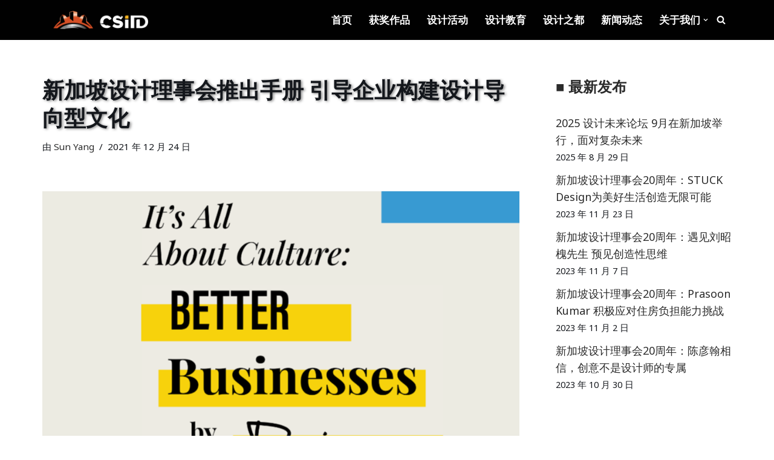

--- FILE ---
content_type: text/html; charset=UTF-8
request_url: https://csiid.ac.cn/dsg-playbook-for-building-design-led-culture/
body_size: 16358
content:
<!DOCTYPE html><html lang=zh-Hans prefix="og: https://ogp.me/ns#"><head><meta charset=UTF-8><meta name=viewport content="width=device-width, initial-scale=1, minimum-scale=1"><link rel=profile href="http://gmpg.org/xfn/11"><title>新加坡设计理事会推出手册 引导企业构建设计导向型文化 - 中新工业设计研究院</title><meta name=description content="新加坡设计理事会委托展开定向研究，并将研究结果集结为手册，希望帮助组织发展设计导向型文化。"/><meta name=robots content="follow, index, max-snippet:-1, max-video-preview:-1, max-image-preview:large"/><link rel=canonical href="https://csiid.ac.cn/dsg-playbook-for-building-design-led-culture/"/><meta property=og:locale content=zh_CN /><meta property=og:type content=article /><meta property=og:title content="新加坡设计理事会推出手册 引导企业构建设计导向型文化 - 中新工业设计研究院"/><meta property=og:description content="新加坡设计理事会委托展开定向研究，并将研究结果集结为手册，希望帮助组织发展设计导向型文化。"/><meta property=og:url content="https://csiid.ac.cn/dsg-playbook-for-building-design-led-culture/"/><meta property=og:site_name content="中新工业设计研究院"/><meta property=article:tag content="新加坡设计理事会"/><meta property=article:tag content="设计"/><meta property=article:tag content="设计导向型文化"/><meta property=article:tag content="设计研究"/><meta property=article:section content="设计之都"/><meta property=og:updated_time content="2023-03-16T00:41:49+08:00"/><meta property=og:image content="https://cdn.csiid.ac.cn/wp-content/uploads/2023/03/A-Playbook-for-Design-Led-Culture.png"/><meta property=og:image:secure_url content="https://cdn.csiid.ac.cn/wp-content/uploads/2023/03/A-Playbook-for-Design-Led-Culture.png"/><meta property=og:image:width content=1840 /><meta property=og:image:height content=1000 /><meta property=og:image:alt content="新加坡设计理事会推出手册 引导企业构建设计导向型文化"/><meta property=og:image:type content="image/png"/><meta property=article:published_time content="2021-12-24T09:00:00+08:00"/><meta property=article:modified_time content="2023-03-16T00:41:49+08:00"/><meta name=twitter:card content=summary_large_image /><meta name=twitter:title content="新加坡设计理事会推出手册 引导企业构建设计导向型文化 - 中新工业设计研究院"/><meta name=twitter:description content="新加坡设计理事会委托展开定向研究，并将研究结果集结为手册，希望帮助组织发展设计导向型文化。"/><meta name=twitter:image content="https://cdn.csiid.ac.cn/wp-content/uploads/2023/03/A-Playbook-for-Design-Led-Culture.png"/><meta name=twitter:label1 content="Written by"/><meta name=twitter:data1 content="Sun Yang"/><meta name=twitter:label2 content="Time to read"/><meta name=twitter:data2 content="Less than a minute"/> <script type="application/ld+json" class=rank-math-schema-pro>{"@context":"https://schema.org","@graph":[{"@type":"Place","@id":"https://csiid.ac.cn/#place","geo":{"@type":"GeoCoordinates","latitude":"29.563614615984577","longitude":" 106.58846608129132"},"hasMap":"https://www.google.com/maps/search/?api=1&amp;query=29.563614615984577, 106.58846608129132","address":{"@type":"PostalAddress","streetAddress":"Raffles City Chongqing","addressLocality":"Chaotianmen","addressRegion":"Yuzhong District, Chongqing","postalCode":"400010","addressCountry":"CN"}},{"@type":"Organization","@id":"https://csiid.ac.cn/#organization","name":"\u4e2d\u65b0\u5de5\u4e1a\u8bbe\u8ba1\u7814\u7a76\u9662","url":"https://csiid.ac.cn","email":"hi@csiid.ac.cn","address":{"@type":"PostalAddress","streetAddress":"Raffles City Chongqing","addressLocality":"Chaotianmen","addressRegion":"Yuzhong District, Chongqing","postalCode":"400010","addressCountry":"CN"},"logo":{"@type":"ImageObject","@id":"https://csiid.ac.cn/#logo","url":"https://cdn.csiid.ac.cn/wp-content/uploads/2023/01/csiid-logo-big.png","contentUrl":"https://cdn.csiid.ac.cn/wp-content/uploads/2023/01/csiid-logo-big.png","caption":"\u4e2d\u65b0\u5de5\u4e1a\u8bbe\u8ba1\u7814\u7a76\u9662","inLanguage":"zh-Hans","width":"8001","height":"4501"},"contactPoint":[{"@type":"ContactPoint","telephone":"+86-19942299799","contactType":"customer support"}],"legalName":"\u4e2d\u65b0\u5de5\u4e1a\u8bbe\u8ba1\u7814\u7a76\u9662","location":{"@id":"https://csiid.ac.cn/#place"}},{"@type":"WebSite","@id":"https://csiid.ac.cn/#website","url":"https://csiid.ac.cn","name":"\u4e2d\u65b0\u5de5\u4e1a\u8bbe\u8ba1\u7814\u7a76\u9662","alternateName":"CSIID","publisher":{"@id":"https://csiid.ac.cn/#organization"},"inLanguage":"zh-Hans"},{"@type":"ImageObject","@id":"https://cdn.csiid.ac.cn/wp-content/uploads/2023/03/A-Playbook-for-Design-Led-Culture.png","url":"https://cdn.csiid.ac.cn/wp-content/uploads/2023/03/A-Playbook-for-Design-Led-Culture.png","width":"1840","height":"1000","inLanguage":"zh-Hans"},{"@type":"WebPage","@id":"https://csiid.ac.cn/dsg-playbook-for-building-design-led-culture/#webpage","url":"https://csiid.ac.cn/dsg-playbook-for-building-design-led-culture/","name":"\u65b0\u52a0\u5761\u8bbe\u8ba1\u7406\u4e8b\u4f1a\u63a8\u51fa\u624b\u518c \u5f15\u5bfc\u4f01\u4e1a\u6784\u5efa\u8bbe\u8ba1\u5bfc\u5411\u578b\u6587\u5316 - \u4e2d\u65b0\u5de5\u4e1a\u8bbe\u8ba1\u7814\u7a76\u9662","datePublished":"2021-12-24T09:00:00+08:00","dateModified":"2023-03-16T00:41:49+08:00","isPartOf":{"@id":"https://csiid.ac.cn/#website"},"primaryImageOfPage":{"@id":"https://cdn.csiid.ac.cn/wp-content/uploads/2023/03/A-Playbook-for-Design-Led-Culture.png"},"inLanguage":"zh-Hans"},{"@type":"Person","@id":"https://csiid.ac.cn/author/yang-sun/","name":"Sun Yang","url":"https://csiid.ac.cn/author/yang-sun/","image":{"@type":"ImageObject","@id":"https://secure.gravatar.com/avatar/0fc17f5978f4fbb78ff11cc87b37fabb55d3de74f7d27ad017a1fce975d74858?s=96&amp;d=mm&amp;r=g","url":"https://secure.gravatar.com/avatar/0fc17f5978f4fbb78ff11cc87b37fabb55d3de74f7d27ad017a1fce975d74858?s=96&amp;d=mm&amp;r=g","caption":"Sun Yang","inLanguage":"zh-Hans"},"worksFor":{"@id":"https://csiid.ac.cn/#organization"}},{"@type":"BlogPosting","headline":"\u65b0\u52a0\u5761\u8bbe\u8ba1\u7406\u4e8b\u4f1a\u63a8\u51fa\u624b\u518c \u5f15\u5bfc\u4f01\u4e1a\u6784\u5efa\u8bbe\u8ba1\u5bfc\u5411\u578b\u6587\u5316 - \u4e2d\u65b0\u5de5\u4e1a\u8bbe\u8ba1\u7814\u7a76\u9662","datePublished":"2021-12-24T09:00:00+08:00","dateModified":"2023-03-16T00:41:49+08:00","articleSection":"\u8bbe\u8ba1\u4e4b\u90fd","author":{"@id":"https://csiid.ac.cn/author/yang-sun/","name":"Sun Yang"},"publisher":{"@id":"https://csiid.ac.cn/#organization"},"description":"\u65b0\u52a0\u5761\u8bbe\u8ba1\u7406\u4e8b\u4f1a\u59d4\u6258\u5c55\u5f00\u5b9a\u5411\u7814\u7a76\uff0c\u5e76\u5c06\u7814\u7a76\u7ed3\u679c\u96c6\u7ed3\u4e3a\u624b\u518c\uff0c\u5e0c\u671b\u5e2e\u52a9\u7ec4\u7ec7\u53d1\u5c55\u8bbe\u8ba1\u5bfc\u5411\u578b\u6587\u5316\u3002","name":"\u65b0\u52a0\u5761\u8bbe\u8ba1\u7406\u4e8b\u4f1a\u63a8\u51fa\u624b\u518c \u5f15\u5bfc\u4f01\u4e1a\u6784\u5efa\u8bbe\u8ba1\u5bfc\u5411\u578b\u6587\u5316 - \u4e2d\u65b0\u5de5\u4e1a\u8bbe\u8ba1\u7814\u7a76\u9662","@id":"https://csiid.ac.cn/dsg-playbook-for-building-design-led-culture/#richSnippet","isPartOf":{"@id":"https://csiid.ac.cn/dsg-playbook-for-building-design-led-culture/#webpage"},"image":{"@id":"https://cdn.csiid.ac.cn/wp-content/uploads/2023/03/A-Playbook-for-Design-Led-Culture.png"},"inLanguage":"zh-Hans","mainEntityOfPage":{"@id":"https://csiid.ac.cn/dsg-playbook-for-building-design-led-culture/#webpage"}}]}</script> <link rel=dns-prefetch href='//fonts.googleapis.com'/><link rel=alternate type="application/rss+xml" title="中新工业设计研究院 &raquo; Feed" href="https://csiid.ac.cn/feed/"/><link rel=alternate type="application/rss+xml" title="中新工业设计研究院 &raquo; 评论 Feed" href="https://csiid.ac.cn/comments/feed/"/><link rel=alternate title="oEmbed (JSON)" type="application/json+oembed" href="https://csiid.ac.cn/wp-json/oembed/1.0/embed?url=https%3A%2F%2Fcsiid.ac.cn%2Fdsg-playbook-for-building-design-led-culture%2F"/><link rel=alternate title="oEmbed (XML)" type="text/xml+oembed" href="https://csiid.ac.cn/wp-json/oembed/1.0/embed?url=https%3A%2F%2Fcsiid.ac.cn%2Fdsg-playbook-for-building-design-led-culture%2F&#038;format=xml"/><style id=wp-img-auto-sizes-contain-inline-css>img:is([sizes=auto i],[sizes^="auto," i]){contain-intrinsic-size:3000px 1500px}</style><style id=wp-emoji-styles-inline-css>img.wp-smiley,img.emoji{display:inline!important;border:none!important;box-shadow:none!important;height:1em!important;width:1em!important;margin:0 .07em!important;vertical-align:-.1em!important;background:none!important;padding:0!important}</style><style id=wp-block-library-inline-css>:root{--wp-block-synced-color:#7a00df;--wp-block-synced-color--rgb:122,0,223;--wp-bound-block-color:var(--wp-block-synced-color);--wp-editor-canvas-background:#ddd;--wp-admin-theme-color:#007cba;--wp-admin-theme-color--rgb:0,124,186;--wp-admin-theme-color-darker-10:#006ba1;--wp-admin-theme-color-darker-10--rgb:0,107,160.5;--wp-admin-theme-color-darker-20:#005a87;--wp-admin-theme-color-darker-20--rgb:0,90,135;--wp-admin-border-width-focus:2px}@media (min-resolution:192dpi){:root{--wp-admin-border-width-focus:1.5px}}.wp-element-button{cursor:pointer}:root .has-very-light-gray-background-color{background-color:#eee}:root .has-very-dark-gray-background-color{background-color:#313131}:root .has-very-light-gray-color{color:#eee}:root .has-very-dark-gray-color{color:#313131}:root .has-vivid-green-cyan-to-vivid-cyan-blue-gradient-background{background:linear-gradient(135deg,#00d084,#0693e3)}:root .has-purple-crush-gradient-background{background:linear-gradient(135deg,#34e2e4,#4721fb 50%,#ab1dfe)}:root .has-hazy-dawn-gradient-background{background:linear-gradient(135deg,#faaca8,#dad0ec)}:root .has-subdued-olive-gradient-background{background:linear-gradient(135deg,#fafae1,#67a671)}:root .has-atomic-cream-gradient-background{background:linear-gradient(135deg,#fdd79a,#004a59)}:root .has-nightshade-gradient-background{background:linear-gradient(135deg,#330968,#31cdcf)}:root .has-midnight-gradient-background{background:linear-gradient(135deg,#020381,#2874fc)}:root{--wp--preset--font-size--normal:16px;--wp--preset--font-size--huge:42px}.has-regular-font-size{font-size:1em}.has-larger-font-size{font-size:2.625em}.has-normal-font-size{font-size:var(--wp--preset--font-size--normal)}.has-huge-font-size{font-size:var(--wp--preset--font-size--huge)}.has-text-align-center{text-align:center}.has-text-align-left{text-align:left}.has-text-align-right{text-align:right}.has-fit-text{white-space:nowrap!important}#end-resizable-editor-section{display:none}.aligncenter{clear:both}.items-justified-left{justify-content:flex-start}.items-justified-center{justify-content:center}.items-justified-right{justify-content:flex-end}.items-justified-space-between{justify-content:space-between}.screen-reader-text{border:0;clip-path:inset(50%);height:1px;margin:-1px;overflow:hidden;padding:0;position:absolute;width:1px;word-wrap:normal!important}.screen-reader-text:focus{background-color:#ddd;clip-path:none;color:#444;display:block;font-size:1em;height:auto;left:5px;line-height:normal;padding:15px
23px 14px;text-decoration:none;top:5px;width:auto;z-index:100000}html :where(.has-border-color){border-style:solid}html :where([style*=border-top-color]){border-top-style:solid}html :where([style*=border-right-color]){border-right-style:solid}html :where([style*=border-bottom-color]){border-bottom-style:solid}html :where([style*=border-left-color]){border-left-style:solid}html :where([style*=border-width]){border-style:solid}html :where([style*=border-top-width]){border-top-style:solid}html :where([style*=border-right-width]){border-right-style:solid}html :where([style*=border-bottom-width]){border-bottom-style:solid}html :where([style*=border-left-width]){border-left-style:solid}html :where(img[class*=wp-image-]){height:auto;max-width:100%}:where(figure){margin:0
0 1em}html :where(.is-position-sticky){--wp-admin--admin-bar--position-offset:var(--wp-admin--admin-bar--height,0px)}@media screen and (max-width:600px){html:where(.is-position-sticky){--wp-admin--admin-bar--position-offset:0px}}</style><style id=wp-block-heading-inline-css>h1:where(.wp-block-heading).has-background,h2:where(.wp-block-heading).has-background,h3:where(.wp-block-heading).has-background,h4:where(.wp-block-heading).has-background,h5:where(.wp-block-heading).has-background,h6:where(.wp-block-heading).has-background{padding:1.25em 2.375em}h1.has-text-align-left[style*=writing-mode]:where([style*=vertical-lr]),h1.has-text-align-right[style*=writing-mode]:where([style*=vertical-rl]),h2.has-text-align-left[style*=writing-mode]:where([style*=vertical-lr]),h2.has-text-align-right[style*=writing-mode]:where([style*=vertical-rl]),h3.has-text-align-left[style*=writing-mode]:where([style*=vertical-lr]),h3.has-text-align-right[style*=writing-mode]:where([style*=vertical-rl]),h4.has-text-align-left[style*=writing-mode]:where([style*=vertical-lr]),h4.has-text-align-right[style*=writing-mode]:where([style*=vertical-rl]),h5.has-text-align-left[style*=writing-mode]:where([style*=vertical-lr]),h5.has-text-align-right[style*=writing-mode]:where([style*=vertical-rl]),h6.has-text-align-left[style*=writing-mode]:where([style*=vertical-lr]),h6.has-text-align-right[style*=writing-mode]:where([style*=vertical-rl]){rotate:180deg}</style><style id=wp-block-latest-posts-inline-css>.wp-block-latest-posts{box-sizing:border-box}.wp-block-latest-posts.alignleft{margin-right:2em}.wp-block-latest-posts.alignright{margin-left:2em}.wp-block-latest-posts.wp-block-latest-posts__list{list-style:none}.wp-block-latest-posts.wp-block-latest-posts__list
li{clear:both;overflow-wrap:break-word}.wp-block-latest-posts.is-grid{display:flex;flex-wrap:wrap}.wp-block-latest-posts.is-grid
li{margin:0
1.25em 1.25em 0;width:100%}@media (min-width:600px){.wp-block-latest-posts.columns-2
li{width:calc(50% - .625em)}.wp-block-latest-posts.columns-2 li:nth-child(2n){margin-right:0}.wp-block-latest-posts.columns-3
li{width:calc(33.33333% - .83333em)}.wp-block-latest-posts.columns-3 li:nth-child(3n){margin-right:0}.wp-block-latest-posts.columns-4
li{width:calc(25% - .9375em)}.wp-block-latest-posts.columns-4 li:nth-child(4n){margin-right:0}.wp-block-latest-posts.columns-5
li{width:calc(20% - 1em)}.wp-block-latest-posts.columns-5 li:nth-child(5n){margin-right:0}.wp-block-latest-posts.columns-6
li{width:calc(16.66667% - 1.04167em)}.wp-block-latest-posts.columns-6 li:nth-child(6n){margin-right:0}}:root :where(.wp-block-latest-posts.is-grid){padding:0}:root :where(.wp-block-latest-posts.wp-block-latest-posts__list){padding-left:0}.wp-block-latest-posts__post-author,.wp-block-latest-posts__post-date{display:block;font-size:.8125em}.wp-block-latest-posts__post-excerpt,.wp-block-latest-posts__post-full-content{margin-bottom:1em;margin-top:.5em}.wp-block-latest-posts__featured-image
a{display:inline-block}.wp-block-latest-posts__featured-image
img{height:auto;max-width:100%;width:auto}.wp-block-latest-posts__featured-image.alignleft{float:left;margin-right:1em}.wp-block-latest-posts__featured-image.alignright{float:right;margin-left:1em}.wp-block-latest-posts__featured-image.aligncenter{margin-bottom:1em;text-align:center}</style><style id=wp-block-list-inline-css>ol,ul{box-sizing:border-box}:root :where(.wp-block-list.has-background){padding:1.25em 2.375em}</style><style id=wp-block-group-inline-css>.wp-block-group{box-sizing:border-box}:where(.wp-block-group.wp-block-group-is-layout-constrained){position:relative}</style><style id=wp-block-paragraph-inline-css>.is-small-text{font-size:.875em}.is-regular-text{font-size:1em}.is-large-text{font-size:2.25em}.is-larger-text{font-size:3em}.has-drop-cap:not(:focus):first-letter {float:left;font-size:8.4em;font-style:normal;font-weight:100;line-height:.68;margin:.05em .1em 0 0;text-transform:uppercase}body.rtl .has-drop-cap:not(:focus):first-letter {float:none;margin-left:.1em}p.has-drop-cap.has-background{overflow:hidden}:root :where(p.has-background){padding:1.25em 2.375em}:where(p.has-text-color:not(.has-link-color)) a{color:inherit}p.has-text-align-left[style*="writing-mode:vertical-lr"],p.has-text-align-right[style*="writing-mode:vertical-rl"]{rotate:180deg}</style><style id=wp-block-separator-inline-css>.wp-block-separator{border:none;border-top:2px solid}:root :where(.wp-block-separator.is-style-dots){height:auto;line-height:1;text-align:center}:root :where(.wp-block-separator.is-style-dots):before{color:currentColor;content:"···";font-family:serif;font-size:1.5em;letter-spacing:2em;padding-left:2em}.wp-block-separator.is-style-dots{background:none!important;border:none!important}</style><style id=global-styles-inline-css>:root{--wp--preset--aspect-ratio--square:1;--wp--preset--aspect-ratio--4-3:4/3;--wp--preset--aspect-ratio--3-4:3/4;--wp--preset--aspect-ratio--3-2:3/2;--wp--preset--aspect-ratio--2-3:2/3;--wp--preset--aspect-ratio--16-9:16/9;--wp--preset--aspect-ratio--9-16:9/16;--wp--preset--color--black:#000;--wp--preset--color--cyan-bluish-gray:#abb8c3;--wp--preset--color--white:#fff;--wp--preset--color--pale-pink:#f78da7;--wp--preset--color--vivid-red:#cf2e2e;--wp--preset--color--luminous-vivid-orange:#ff6900;--wp--preset--color--luminous-vivid-amber:#fcb900;--wp--preset--color--light-green-cyan:#7bdcb5;--wp--preset--color--vivid-green-cyan:#00d084;--wp--preset--color--pale-cyan-blue:#8ed1fc;--wp--preset--color--vivid-cyan-blue:#0693e3;--wp--preset--color--vivid-purple:#9b51e0;--wp--preset--color--neve-link-color:var(--nv-primary-accent);--wp--preset--color--neve-link-hover-color:var(--nv-secondary-accent);--wp--preset--color--nv-site-bg:var(--nv-site-bg);--wp--preset--color--nv-light-bg:var(--nv-light-bg);--wp--preset--color--nv-dark-bg:var(--nv-dark-bg);--wp--preset--color--neve-text-color:var(--nv-text-color);--wp--preset--color--nv-text-dark-bg:var(--nv-text-dark-bg);--wp--preset--color--nv-c-1:var(--nv-c-1);--wp--preset--color--nv-c-2:var(--nv-c-2);--wp--preset--gradient--vivid-cyan-blue-to-vivid-purple:linear-gradient(135deg,#0693e3 0%,#9b51e0 100%);--wp--preset--gradient--light-green-cyan-to-vivid-green-cyan:linear-gradient(135deg,#7adcb4 0%,#00d082 100%);--wp--preset--gradient--luminous-vivid-amber-to-luminous-vivid-orange:linear-gradient(135deg,#fcb900 0%,#ff6900 100%);--wp--preset--gradient--luminous-vivid-orange-to-vivid-red:linear-gradient(135deg,#ff6900 0%,#cf2e2e 100%);--wp--preset--gradient--very-light-gray-to-cyan-bluish-gray:linear-gradient(135deg,#eee 0%,#a9b8c3 100%);--wp--preset--gradient--cool-to-warm-spectrum:linear-gradient(135deg,#4aeadc 0%,#9778d1 20%,#cf2aba 40%,#ee2c82 60%,#fb6962 80%,#fef84c 100%);--wp--preset--gradient--blush-light-purple:linear-gradient(135deg,#ffceec 0%,#9896f0 100%);--wp--preset--gradient--blush-bordeaux:linear-gradient(135deg,#fecda5 0%,#fe2d2d 50%,#6b003e 100%);--wp--preset--gradient--luminous-dusk:linear-gradient(135deg,#ffcb70 0%,#c751c0 50%,#4158d0 100%);--wp--preset--gradient--pale-ocean:linear-gradient(135deg,#fff5cb 0%,#b6e3d4 50%,#33a7b5 100%);--wp--preset--gradient--electric-grass:linear-gradient(135deg,#caf880 0%,#71ce7e 100%);--wp--preset--gradient--midnight:linear-gradient(135deg,#020381 0%,#2874fc 100%);--wp--preset--font-size--small:13px;--wp--preset--font-size--medium:20px;--wp--preset--font-size--large:36px;--wp--preset--font-size--x-large:42px;--wp--preset--spacing--20:.44rem;--wp--preset--spacing--30:.67rem;--wp--preset--spacing--40:1rem;--wp--preset--spacing--50:1.5rem;--wp--preset--spacing--60:2.25rem;--wp--preset--spacing--70:3.38rem;--wp--preset--spacing--80:5.06rem;--wp--preset--shadow--natural:6px 6px 9px rgba(0,0,0,.2);--wp--preset--shadow--deep:12px 12px 50px rgba(0,0,0,.4);--wp--preset--shadow--sharp:6px 6px 0 rgba(0,0,0,.2);--wp--preset--shadow--outlined:6px 6px 0 -3px #fff , 6px 6px #000;--wp--preset--shadow--crisp:6px 6px 0 #000}:where(.is-layout-flex){gap:.5em}:where(.is-layout-grid){gap:.5em}body .is-layout-flex{display:flex}.is-layout-flex{flex-wrap:wrap;align-items:center}.is-layout-flex>:is(*,div){margin:0}body .is-layout-grid{display:grid}.is-layout-grid>:is(*,div){margin:0}:where(.wp-block-columns.is-layout-flex){gap:2em}:where(.wp-block-columns.is-layout-grid){gap:2em}:where(.wp-block-post-template.is-layout-flex){gap:1.25em}:where(.wp-block-post-template.is-layout-grid){gap:1.25em}.has-black-color{color:var(--wp--preset--color--black)!important}.has-cyan-bluish-gray-color{color:var(--wp--preset--color--cyan-bluish-gray)!important}.has-white-color{color:var(--wp--preset--color--white)!important}.has-pale-pink-color{color:var(--wp--preset--color--pale-pink)!important}.has-vivid-red-color{color:var(--wp--preset--color--vivid-red)!important}.has-luminous-vivid-orange-color{color:var(--wp--preset--color--luminous-vivid-orange)!important}.has-luminous-vivid-amber-color{color:var(--wp--preset--color--luminous-vivid-amber)!important}.has-light-green-cyan-color{color:var(--wp--preset--color--light-green-cyan)!important}.has-vivid-green-cyan-color{color:var(--wp--preset--color--vivid-green-cyan)!important}.has-pale-cyan-blue-color{color:var(--wp--preset--color--pale-cyan-blue)!important}.has-vivid-cyan-blue-color{color:var(--wp--preset--color--vivid-cyan-blue)!important}.has-vivid-purple-color{color:var(--wp--preset--color--vivid-purple)!important}.has-neve-link-color-color{color:var(--wp--preset--color--neve-link-color)!important}.has-neve-link-hover-color-color{color:var(--wp--preset--color--neve-link-hover-color)!important}.has-nv-site-bg-color{color:var(--wp--preset--color--nv-site-bg)!important}.has-nv-light-bg-color{color:var(--wp--preset--color--nv-light-bg)!important}.has-nv-dark-bg-color{color:var(--wp--preset--color--nv-dark-bg)!important}.has-neve-text-color-color{color:var(--wp--preset--color--neve-text-color)!important}.has-nv-text-dark-bg-color{color:var(--wp--preset--color--nv-text-dark-bg)!important}.has-nv-c-1-color{color:var(--wp--preset--color--nv-c-1)!important}.has-nv-c-2-color{color:var(--wp--preset--color--nv-c-2)!important}.has-black-background-color{background-color:var(--wp--preset--color--black)!important}.has-cyan-bluish-gray-background-color{background-color:var(--wp--preset--color--cyan-bluish-gray)!important}.has-white-background-color{background-color:var(--wp--preset--color--white)!important}.has-pale-pink-background-color{background-color:var(--wp--preset--color--pale-pink)!important}.has-vivid-red-background-color{background-color:var(--wp--preset--color--vivid-red)!important}.has-luminous-vivid-orange-background-color{background-color:var(--wp--preset--color--luminous-vivid-orange)!important}.has-luminous-vivid-amber-background-color{background-color:var(--wp--preset--color--luminous-vivid-amber)!important}.has-light-green-cyan-background-color{background-color:var(--wp--preset--color--light-green-cyan)!important}.has-vivid-green-cyan-background-color{background-color:var(--wp--preset--color--vivid-green-cyan)!important}.has-pale-cyan-blue-background-color{background-color:var(--wp--preset--color--pale-cyan-blue)!important}.has-vivid-cyan-blue-background-color{background-color:var(--wp--preset--color--vivid-cyan-blue)!important}.has-vivid-purple-background-color{background-color:var(--wp--preset--color--vivid-purple)!important}.has-neve-link-color-background-color{background-color:var(--wp--preset--color--neve-link-color)!important}.has-neve-link-hover-color-background-color{background-color:var(--wp--preset--color--neve-link-hover-color)!important}.has-nv-site-bg-background-color{background-color:var(--wp--preset--color--nv-site-bg)!important}.has-nv-light-bg-background-color{background-color:var(--wp--preset--color--nv-light-bg)!important}.has-nv-dark-bg-background-color{background-color:var(--wp--preset--color--nv-dark-bg)!important}.has-neve-text-color-background-color{background-color:var(--wp--preset--color--neve-text-color)!important}.has-nv-text-dark-bg-background-color{background-color:var(--wp--preset--color--nv-text-dark-bg)!important}.has-nv-c-1-background-color{background-color:var(--wp--preset--color--nv-c-1)!important}.has-nv-c-2-background-color{background-color:var(--wp--preset--color--nv-c-2)!important}.has-black-border-color{border-color:var(--wp--preset--color--black)!important}.has-cyan-bluish-gray-border-color{border-color:var(--wp--preset--color--cyan-bluish-gray)!important}.has-white-border-color{border-color:var(--wp--preset--color--white)!important}.has-pale-pink-border-color{border-color:var(--wp--preset--color--pale-pink)!important}.has-vivid-red-border-color{border-color:var(--wp--preset--color--vivid-red)!important}.has-luminous-vivid-orange-border-color{border-color:var(--wp--preset--color--luminous-vivid-orange)!important}.has-luminous-vivid-amber-border-color{border-color:var(--wp--preset--color--luminous-vivid-amber)!important}.has-light-green-cyan-border-color{border-color:var(--wp--preset--color--light-green-cyan)!important}.has-vivid-green-cyan-border-color{border-color:var(--wp--preset--color--vivid-green-cyan)!important}.has-pale-cyan-blue-border-color{border-color:var(--wp--preset--color--pale-cyan-blue)!important}.has-vivid-cyan-blue-border-color{border-color:var(--wp--preset--color--vivid-cyan-blue)!important}.has-vivid-purple-border-color{border-color:var(--wp--preset--color--vivid-purple)!important}.has-neve-link-color-border-color{border-color:var(--wp--preset--color--neve-link-color)!important}.has-neve-link-hover-color-border-color{border-color:var(--wp--preset--color--neve-link-hover-color)!important}.has-nv-site-bg-border-color{border-color:var(--wp--preset--color--nv-site-bg)!important}.has-nv-light-bg-border-color{border-color:var(--wp--preset--color--nv-light-bg)!important}.has-nv-dark-bg-border-color{border-color:var(--wp--preset--color--nv-dark-bg)!important}.has-neve-text-color-border-color{border-color:var(--wp--preset--color--neve-text-color)!important}.has-nv-text-dark-bg-border-color{border-color:var(--wp--preset--color--nv-text-dark-bg)!important}.has-nv-c-1-border-color{border-color:var(--wp--preset--color--nv-c-1)!important}.has-nv-c-2-border-color{border-color:var(--wp--preset--color--nv-c-2)!important}.has-vivid-cyan-blue-to-vivid-purple-gradient-background{background:var(--wp--preset--gradient--vivid-cyan-blue-to-vivid-purple)!important}.has-light-green-cyan-to-vivid-green-cyan-gradient-background{background:var(--wp--preset--gradient--light-green-cyan-to-vivid-green-cyan)!important}.has-luminous-vivid-amber-to-luminous-vivid-orange-gradient-background{background:var(--wp--preset--gradient--luminous-vivid-amber-to-luminous-vivid-orange)!important}.has-luminous-vivid-orange-to-vivid-red-gradient-background{background:var(--wp--preset--gradient--luminous-vivid-orange-to-vivid-red)!important}.has-very-light-gray-to-cyan-bluish-gray-gradient-background{background:var(--wp--preset--gradient--very-light-gray-to-cyan-bluish-gray)!important}.has-cool-to-warm-spectrum-gradient-background{background:var(--wp--preset--gradient--cool-to-warm-spectrum)!important}.has-blush-light-purple-gradient-background{background:var(--wp--preset--gradient--blush-light-purple)!important}.has-blush-bordeaux-gradient-background{background:var(--wp--preset--gradient--blush-bordeaux)!important}.has-luminous-dusk-gradient-background{background:var(--wp--preset--gradient--luminous-dusk)!important}.has-pale-ocean-gradient-background{background:var(--wp--preset--gradient--pale-ocean)!important}.has-electric-grass-gradient-background{background:var(--wp--preset--gradient--electric-grass)!important}.has-midnight-gradient-background{background:var(--wp--preset--gradient--midnight)!important}.has-small-font-size{font-size:var(--wp--preset--font-size--small)!important}.has-medium-font-size{font-size:var(--wp--preset--font-size--medium)!important}.has-large-font-size{font-size:var(--wp--preset--font-size--large)!important}.has-x-large-font-size{font-size:var(--wp--preset--font-size--x-large)!important}</style><style id=core-block-supports-inline-css>.wp-elements-4b66a6e0a3ac3658d5b22a2f1ce5280a a:where(:not(.wp-element-button)){color:var(--wp--preset--color--nv-site-bg)}</style><style id=classic-theme-styles-inline-css>.wp-block-button__link{color:#fff;background-color:#32373c;border-radius:9999px;box-shadow:none;text-decoration:none;padding:calc(.667em + 2px) calc(1.333em+2px);font-size:1.125em}.wp-block-file__button{background:#32373c;color:#fff;text-decoration:none}</style><link rel=stylesheet id=neve-style-css href='https://cdn.csiid.ac.cn/wp-content/themes/neve/style-main-new.min.css?ver=4.2.2' media=all /><style id=neve-style-inline-css>.is-menu-sidebar .header-menu-sidebar{visibility:visible}.is-menu-sidebar.menu_sidebar_slide_left .header-menu-sidebar{transform:translate3d(0, 0, 0);left:0}.is-menu-sidebar.menu_sidebar_slide_right .header-menu-sidebar{transform:translate3d(0, 0, 0);right:0}.is-menu-sidebar.menu_sidebar_pull_right .header-menu-sidebar, .is-menu-sidebar.menu_sidebar_pull_left .header-menu-sidebar{transform:translateX(0)}.is-menu-sidebar.menu_sidebar_dropdown .header-menu-sidebar{height:auto}.is-menu-sidebar.menu_sidebar_dropdown .header-menu-sidebar-inner{max-height:400px;padding:20px
0}.is-menu-sidebar.menu_sidebar_full_canvas .header-menu-sidebar{opacity:1}.header-menu-sidebar .menu-item-nav-search:not(.floating){pointer-events:none}.header-menu-sidebar .menu-item-nav-search .is-menu-sidebar{pointer-events:unset}@media screen and (max-width: 960px){.builder-item.cr .item--inner{--textalign:center;--justify:center}}.nv-meta-list li.meta:not(:last-child):after{content:"/"}.nv-meta-list .no-mobile{display:none}.nv-meta-list li.last::after{content:""!important}@media (min-width: 769px){.nv-meta-list .no-mobile{display:inline-block}.nv-meta-list li.last:not(:last-child)::after{content:"/" !important}}:root{--container:748px;--postwidth:100%;--primarybtnbg:var(--nv-secondary-accent);--secondarybtnbg:var(--nv-primary-accent);--primarybtnhoverbg:var(--nv-secondary-accent);--secondarybtnhoverbg:var(--nv-primary-accent);--primarybtncolor:var(--nv-text-color);--secondarybtncolor:var(--nv-text-dark-bg);--primarybtnhovercolor:var(--nv-text-color);--secondarybtnhovercolor:var(--nv-text-dark-bg);--primarybtnborderradius:0;--secondarybtnborderradius:0;--btnpadding:16px
35px;--primarybtnpadding:16px
35px;--secondarybtnpadding:16px
35px;--btnfs:14px;--btnlineheight:1.6em;--bodyfontfamily:"Noto Sans";--bodyfontsize:15px;--bodylineheight:1.6em;--bodyletterspacing:0px;--bodyfontweight:400;--bodytexttransform:none;--headingsfontfamily:"Noto Sans";--h1fontsize:39px;--h1fontweight:600;--h1lineheight:1.2em;--h1letterspacing:0px;--h1texttransform:none;--h2fontsize:30px;--h2fontweight:600;--h2lineheight:1.3em;--h2letterspacing:0px;--h2texttransform:none;--h3fontsize:20px;--h3fontweight:600;--h3lineheight:1.3em;--h3letterspacing:0px;--h3texttransform:none;--h4fontsize:16px;--h4fontweight:600;--h4lineheight:1.6em;--h4letterspacing:0px;--h4texttransform:none;--h5fontsize:14px;--h5fontweight:600;--h5lineheight:1.3em;--h5letterspacing:0px;--h5texttransform:none;--h6fontsize:14px;--h6fontweight:600;--h6lineheight:1.3em;--h6letterspacing:0px;--h6texttransform:none;--formfieldborderwidth:2px;--formfieldborderradius:3px;--formfieldbgcolor:var(--nv-site-bg);--formfieldbordercolor:#ddd;--formfieldcolor:var(--nv-text-color);--formfieldpadding:10px
12px}.nv-index-posts{--borderradius:0px}.single-post-container .alignfull > [class*="__inner-container"], .single-post-container .alignwide>[class*="__inner-container"]{max-width:718px}.nv-meta-list{--avatarsize:20px}.single .nv-meta-list{--avatarsize:20px}.blog .blog-entry-title, .archive .blog-entry-title{--fontweight:500}.nv-post-cover{--height:250px;--padding:40px
15px;--justify:flex-start;--textalign:left;--valign:center}.nv-post-cover .nv-title-meta-wrap,.nv-page-title-wrap,.entry-header{--textalign:left}.nv-is-boxed.nv-title-meta-wrap{--padding:40px
15px;--bgcolor:var(--nv-dark-bg)}.nv-overlay{--opacity:50;--blendmode:normal}.nv-is-boxed.nv-comments-wrap{--padding:20px}.nv-is-boxed.comment-respond{--padding:20px}.single:not(.single-product),.page{--c-vspace:0 0 0 0;}.scroll-to-top{--color:var(--nv-text-dark-bg);--padding:8px
10px;--borderradius:3px;--bgcolor:var(--nv-primary-accent);--hovercolor:var(--nv-text-dark-bg);--hoverbgcolor:var(--nv-primary-accent);--size:16px}.global-styled{--bgcolor:var(--nv-site-bg)}.header-top{--rowbcolor:var(--nv-light-bg);--color:var(--nv-text-color);--bgcolor:#2d2d2d}.header-main{--rowbwidth:0px;--rowbcolor:var(--nv-light-bg);--color:#fefefe;--bgcolor:#010101}.header-bottom{--rowbcolor:var(--nv-light-bg);--color:var(--nv-text-color);--bgcolor:#fefefe}.header-menu-sidebar-bg{--justify:flex-start;--textalign:left;--flexg:1;--wrapdropdownwidth:auto;--color:var(--nv-text-color);--bgcolor:var(--nv-site-bg)}.header-menu-sidebar{width:360px}.builder-item--logo{--maxwidth:120px;--color:#fff;--fs:24px;--padding:10px
0;--margin:0;--textalign:center;--justify:center}.builder-item--nav-icon,.header-menu-sidebar .close-sidebar-panel .navbar-toggle{--color:var(--nv-text-color);--borderradius:3px;--borderwidth:0}.builder-item--nav-icon{--label-margin:0
5px 0 0;;--padding:10px
15px 10px 15px;;--margin:0}.builder-item--primary-menu{--color:#fff;--hovercolor:var(--nv-secondary-accent);--hovertextcolor:var(--nv-text-color);--activecolor:#f1b253;--spacing:20px;--height:25px;--padding:0;--margin:0;--fontsize:1em;--lineheight:1.6em;--letterspacing:0px;--fontweight:600;--texttransform:uppercase;--iconsize:1em}.hfg-is-group.has-primary-menu .inherit-ff{--inheritedfw:600}.builder-item--header_search_responsive{--iconsize:15px;--color:#fff;--hovercolor:#f1b253;--formfieldfontsize:14px;--formfieldborderwidth:1px;--formfieldborderradius:2px;--formfieldbordercolor:var(--nv-primary-accent);--formfieldcolor:var(--nv-primary-accent);--height:40px;--padding:0
10px;--margin:0}.footer-top-inner
.row{grid-template-columns:1fr 3fr 1fr;--valign:flex-start}.footer-top{--rowbcolor:var(--nv-light-bg);--color:#666;--bgcolor:var(--nv-site-bg)}.footer-main-inner
.row{grid-template-columns:1fr 3fr 1fr;--valign:center}.footer-main{--rowbwidth:0px;--rowbcolor:#010101;--color:var(--nv-site-bg);--bgcolor:#000}.footer-bottom-inner
.row{grid-template-columns:1fr 1fr 1fr;--valign:center}.footer-bottom{--rowbcolor:#000;--color:#000;--bgcolor:#000}.builder-item--footer-four-widgets{--padding:0;--margin:0;--textalign:left;--justify:flex-start}@media(min-width: 576px){:root{--container:992px;--postwidth:100%;--btnpadding:16px
35px;--primarybtnpadding:16px
35px;--secondarybtnpadding:16px
35px;--btnfs:14px;--btnlineheight:1.6em;--bodyfontsize:16px;--bodylineheight:1.6em;--bodyletterspacing:0px;--h1fontsize:55px;--h1lineheight:1.3em;--h1letterspacing:0px;--h2fontsize:35px;--h2lineheight:1.3em;--h2letterspacing:0px;--h3fontsize:20px;--h3lineheight:1.3em;--h3letterspacing:0px;--h4fontsize:16px;--h4lineheight:1.5em;--h4letterspacing:0px;--h5fontsize:14px;--h5lineheight:1.3em;--h5letterspacing:0px;--h6fontsize:14px;--h6lineheight:1.3em;--h6letterspacing:0px}.single-post-container .alignfull > [class*="__inner-container"], .single-post-container .alignwide>[class*="__inner-container"]{max-width:962px}.nv-meta-list{--avatarsize:20px}.single .nv-meta-list{--avatarsize:20px}.nv-post-cover{--height:320px;--padding:60px
30px;--justify:flex-start;--textalign:left;--valign:center}.nv-post-cover .nv-title-meta-wrap,.nv-page-title-wrap,.entry-header{--textalign:left}.nv-is-boxed.nv-title-meta-wrap{--padding:60px
30px}.nv-is-boxed.nv-comments-wrap{--padding:30px}.nv-is-boxed.comment-respond{--padding:30px}.single:not(.single-product),.page{--c-vspace:0 0 0 0;}.scroll-to-top{--padding:8px
10px;--size:16px}.header-main{--rowbwidth:0px}.header-menu-sidebar-bg{--justify:flex-start;--textalign:left;--flexg:1;--wrapdropdownwidth:auto}.header-menu-sidebar{width:360px}.builder-item--logo{--maxwidth:160px;--fs:24px;--padding:10px
0;--margin:0;--textalign:center;--justify:center}.builder-item--nav-icon{--label-margin:0
5px 0 0;;--padding:10px
15px;--margin:0}.builder-item--primary-menu{--spacing:20px;--height:25px;--padding:0;--margin:0;--fontsize:1em;--lineheight:1.6em;--letterspacing:0px;--iconsize:1em}.builder-item--header_search_responsive{--formfieldfontsize:14px;--formfieldborderwidth:1px;--formfieldborderradius:2px;--height:40px;--padding:0
10px;--margin:0}.footer-main{--rowbwidth:0px}.builder-item--footer-four-widgets{--padding:0;--margin:0;--textalign:left;--justify:flex-start}}@media(min-width: 960px){:root{--container:1170px;--postwidth:100%;--btnpadding:16px
35px;--primarybtnpadding:16px
35px;--secondarybtnpadding:16px
35px;--btnfs:16px;--btnlineheight:1.6em;--bodyfontsize:17px;--bodylineheight:1.7em;--bodyletterspacing:0px;--h1fontsize:48px;--h1lineheight:1.3em;--h1letterspacing:0px;--h2fontsize:30px;--h2lineheight:1.7em;--h2letterspacing:0px;--h3fontsize:24px;--h3lineheight:1.4em;--h3letterspacing:0px;--h4fontsize:20px;--h4lineheight:1.5em;--h4letterspacing:0px;--h5fontsize:16px;--h5lineheight:1.3em;--h5letterspacing:0px;--h6fontsize:16px;--h6lineheight:1.3em;--h6letterspacing:0px}body:not(.single):not(.archive):not(.blog):not(.search):not(.error404) .neve-main > .container .col, body.post-type-archive-course .neve-main > .container .col, body.post-type-archive-llms_membership .neve-main > .container
.col{max-width:90%}body:not(.single):not(.archive):not(.blog):not(.search):not(.error404) .nv-sidebar-wrap, body.post-type-archive-course .nv-sidebar-wrap, body.post-type-archive-llms_membership .nv-sidebar-wrap{max-width:10%}.neve-main > .archive-container .nv-index-posts.col{max-width:80%}.neve-main > .archive-container .nv-sidebar-wrap{max-width:20%}.neve-main > .single-post-container .nv-single-post-wrap.col{max-width:70%}.single-post-container .alignfull > [class*="__inner-container"], .single-post-container .alignwide>[class*="__inner-container"]{max-width:789px}.container-fluid.single-post-container .alignfull > [class*="__inner-container"], .container-fluid.single-post-container .alignwide>[class*="__inner-container"]{max-width:calc(70% + 15px)}.neve-main > .single-post-container .nv-sidebar-wrap{max-width:30%}.nv-meta-list{--avatarsize:20px}.single .nv-meta-list{--avatarsize:20px}.blog .blog-entry-title, .archive .blog-entry-title{--fontsize:36px}.single h1.entry-title{--fontsize:36px}.nv-post-cover{--height:400px;--padding:60px
40px;--justify:flex-start;--textalign:left;--valign:center}.nv-post-cover .nv-title-meta-wrap,.nv-page-title-wrap,.entry-header{--textalign:left}.nv-is-boxed.nv-title-meta-wrap{--padding:60px
40px}.nv-is-boxed.nv-comments-wrap{--padding:40px}.nv-is-boxed.comment-respond{--padding:40px}.single:not(.single-product),.page{--c-vspace:0 0 0 0;}.scroll-to-top{--padding:8px
10px;--size:16px}.header-main{--rowbwidth:0px}.header-menu-sidebar-bg{--justify:flex-start;--textalign:left;--flexg:1;--wrapdropdownwidth:auto}.header-menu-sidebar{width:360px}.builder-item--logo{--maxwidth:180px;--fs:24px;--padding:10px
0;--margin:0;--textalign:left;--justify:flex-start}.builder-item--nav-icon{--label-margin:0
5px 0 0;;--padding:10px
15px;--margin:0}.builder-item--primary-menu{--spacing:20px;--height:25px;--padding:0;--margin:0;--fontsize:1em;--lineheight:1.7em;--letterspacing:0px;--iconsize:1em}.builder-item--header_search_responsive{--formfieldfontsize:27px;--formfieldborderwidth:10px;--formfieldborderradius:2px;--height:64px;--padding:0
10px;--margin:0}.footer-main{--rowbwidth:0px}.builder-item--footer-four-widgets{--padding:0;--margin:0;--textalign:center;--justify:center}}.scroll-to-top{right:20px;border:none;position:fixed;bottom:30px;display:none;opacity:0;visibility:hidden;transition:opacity 0.3s ease-in-out, visibility 0.3s ease-in-out;align-items:center;justify-content:center;z-index:999}@supports (-webkit-overflow-scrolling: touch){.scroll-to-top{bottom:74px}}.scroll-to-top.image{background-position:center}.scroll-to-top .scroll-to-top-image{width:100%;height:100%}.scroll-to-top .scroll-to-top-label{margin:0;padding:5px}.scroll-to-top:hover{text-decoration:none}.scroll-to-top.scroll-to-top-left{left:20px;right:unset}.scroll-to-top.scroll-show-mobile{display:flex}@media (min-width: 960px){.scroll-to-top{display:flex}}.scroll-to-top{color:var(--color);padding:var(--padding);border-radius:var(--borderradius);background:var(--bgcolor)}.scroll-to-top:hover,.scroll-to-top:focus{color:var(--hovercolor);background:var(--hoverbgcolor)}.scroll-to-top-icon, .scroll-to-top.image .scroll-to-top-image{width:var(--size);height:var(--size)}.scroll-to-top-image{background-image:var(--bgimage);background-size:cover}:root{--nv-primary-accent:#2b2b2b;--nv-secondary-accent:#fcaf3b;--nv-site-bg:#fff;--nv-light-bg:#ededed;--nv-dark-bg:#14171c;--nv-text-color:#14171c;--nv-text-dark-bg:#fff;--nv-c-1:#77b978;--nv-c-2:#f37262;--nv-fallback-ff:Arial, Helvetica, sans-serif}</style><link rel=stylesheet id=neve-google-font-noto-sans-css href='//fonts.googleapis.com/css?family=Noto+Sans%3A400%2C600%2C500&#038;display=swap&#038;ver=4.2.2' media=all /><link rel="https://api.w.org/" href="https://csiid.ac.cn/wp-json/"/><link rel=alternate title=JSON type="application/json" href="https://csiid.ac.cn/wp-json/wp/v2/posts/2203"/><link rel=EditURI type="application/rsd+xml" title=RSD href="https://csiid.ac.cn/xmlrpc.php?rsd"/><meta name=generator content="WordPress 6.9"/><link rel=shortlink href='https://csiid.ac.cn/?p=2203'/><link rel=icon href="https://cdn.csiid.ac.cn/wp-content/uploads/2023/01/cropped-csiid-avatar-32x32.png" sizes=32x32 /><link rel=icon href="https://cdn.csiid.ac.cn//wp-content/uploads/2023/01/cropped-csiid-avatar-192x192.png" sizes=192x192 /><link rel=apple-touch-icon href="https://cdn.csiid.ac.cn//wp-content/uploads/2023/01/cropped-csiid-avatar-180x180.png"/><meta name=msapplication-TileImage content="https://cdn.csiid.ac.cn/wp-content/uploads/2023/01/cropped-csiid-avatar-270x270.png"/><style id=wp-custom-css>a:link,a:visited{text-decoration:none}.underline{text-decoration:solid underline #f1b862 8px}.title{text-shadow:2px 1px 4px #7f7f7f}.line{width:30%;margin:10px
auto}</style></head><body class="wp-singular post-template-default single single-post postid-2203 single-format-standard wp-custom-logo wp-theme-neve  nv-blog-default nv-sidebar-right menu_sidebar_slide_left" id=neve_body><noscript><meta HTTP-EQUIV="refresh" content="0;url='http://csiid.ac.cn/dsg-playbook-for-building-design-led-culture/?PageSpeed=noscript'" /><style><!--table,div,span,font,p{display:none} --></style><div style="display:block">Please click <a href="http://csiid.ac.cn/dsg-playbook-for-building-design-led-culture/?PageSpeed=noscript">here</a> if you are not redirected within a few seconds.</div></noscript><div class=wrapper><header class=header>
<a class="neve-skip-link show-on-focus" href="#content">
跳至正文	</a><div id=header-grid class="hfg_header site-header"><nav class="header--row header-main hide-on-mobile hide-on-tablet layout-full-contained nv-navbar header--row" data-row-id=main data-show-on=desktop><div class="header--row-inner header-main-inner"><div class=container><div class="row row--wrapper" data-section=hfg_header_layout_main><div class="hfg-slot left"><div class="builder-item desktop-left"><div class="item--inner builder-item--logo" data-section=title_tagline data-item-id=logo><div class=site-logo>
<a class=brand href="https://csiid.ac.cn/" aria-label="中新工业设计研究院 China-Singapore Institute of Industrial Design" rel=home><div class=title-with-logo><div class=nv-title-tagline-wrap></div><img width=8001 height=1334 src="https://cdn.csiid.ac.cn/wp-content/uploads/2023/01/csiid-dark-thin.png" class="neve-site-logo skip-lazy" alt="" data-variant=logo decoding=async fetchpriority=high srcset="https://cdn.csiid.ac.cn//wp-content/uploads/2023/01/csiid-dark-thin.png 8001w, https://cdn.csiid.ac.cn//wp-content/uploads/2023/01/csiid-dark-thin-300x50.png 300w, https://cdn.csiid.ac.cn//wp-content/uploads/2023/01/csiid-dark-thin-1024x171.png 1024w, https://cdn.csiid.ac.cn//wp-content/uploads/2023/01/csiid-dark-thin-768x128.png 768w, https://cdn.csiid.ac.cn//wp-content/uploads/2023/01/csiid-dark-thin-1536x256.png 1536w, https://cdn.csiid.ac.cn//wp-content/uploads/2023/01/csiid-dark-thin-2048x341.png 2048w" sizes="(max-width: 8001px) 100vw, 8001px"/></div></a></div></div></div></div><div class="hfg-slot right"><div class="builder-item has-nav hfg-is-group has-primary-menu"><div class="item--inner builder-item--primary-menu has_menu" data-section=header_menu_primary data-item-id=primary-menu><div class=nv-nav-wrap><div role=navigation class=nav-menu-primary aria-label="主菜单"><ul id=nv-primary-navigation-main class="primary-menu-ul nav-ul menu-desktop"><li id=menu-item-20 class="menu-item menu-item-type-post_type menu-item-object-page menu-item-home menu-item-20"><div class=wrap><a href="https://csiid.ac.cn/">首页</a></div></li><li id=menu-item-828 class="menu-item menu-item-type-taxonomy menu-item-object-category menu-item-828"><div class=wrap><a href="https://csiid.ac.cn/portfolios/">获奖作品</a></div></li><li id=menu-item-2066 class="menu-item menu-item-type-taxonomy menu-item-object-category menu-item-2066"><div class=wrap><a href="https://csiid.ac.cn/design-events/">设计活动</a></div></li><li id=menu-item-2469 class="menu-item menu-item-type-taxonomy menu-item-object-category menu-item-2469"><div class=wrap><a href="https://csiid.ac.cn/design-education/">设计教育</a></div></li><li id=menu-item-429 class="menu-item menu-item-type-taxonomy menu-item-object-category current-post-ancestor current-menu-parent current-post-parent menu-item-429"><div class=wrap><a href="https://csiid.ac.cn/cities-of-design/">设计之都</a></div></li><li id=menu-item-234 class="menu-item menu-item-type-taxonomy menu-item-object-category menu-item-234"><div class=wrap><a href="https://csiid.ac.cn/news/">新闻动态</a></div></li><li id=menu-item-21 class="menu-item menu-item-type-post_type menu-item-object-page menu-item-has-children menu-item-21"><div class=wrap><a href="https://csiid.ac.cn/about/"><span class="menu-item-title-wrap dd-title">关于我们</span></a><div role=button aria-pressed=false aria-label="Open Submenu" tabindex=0 class="caret-wrap caret 7" style="margin-left:5px;"><span class=caret><svg fill=currentColor aria-label="下拉菜单" xmlns="http://www.w3.org/2000/svg" viewBox="0 0 448 512"><path d="M207.029 381.476L12.686 187.132c-9.373-9.373-9.373-24.569 0-33.941l22.667-22.667c9.357-9.357 24.522-9.375 33.901-.04L224 284.505l154.745-154.021c9.379-9.335 24.544-9.317 33.901.04l22.667 22.667c9.373 9.373 9.373 24.569 0 33.941L240.971 381.476c-9.373 9.372-24.569 9.372-33.942 0z"/></svg></span></div></div><ul class=sub-menu><li id=menu-item-827 class="menu-item menu-item-type-post_type menu-item-object-page menu-item-827"><div class=wrap><a href="https://csiid.ac.cn/brand/">品牌标识</a></div></li><li id=menu-item-103 class="menu-item menu-item-type-post_type menu-item-object-page menu-item-103"><div class=wrap><a href="https://csiid.ac.cn/contact/">联系我们</a></div></li><li id=menu-item-831 class="menu-item menu-item-type-taxonomy menu-item-object-category menu-item-831"><div class=wrap><a href="https://csiid.ac.cn/notice/">通知公告</a></div></li><li id=menu-item-824 class="menu-item menu-item-type-post_type menu-item-object-page menu-item-824"><div class=wrap><a href="https://csiid.ac.cn/singapore-good-design-award-sg-mark/">新加坡好设计标志奖</a></div></li><li id=menu-item-826 class="menu-item menu-item-type-post_type menu-item-object-page menu-item-826"><div class=wrap><a href="https://csiid.ac.cn/singapore-gov-enterprise-terms/">新加坡相关术语中英对照表</a></div></li><li id=menu-item-825 class="menu-item menu-item-type-post_type menu-item-object-page menu-item-825"><div class=wrap><a href="https://csiid.ac.cn/chongqing-gov-terms/">重庆市政府机构名称中英对照表</a></div></li></ul></li></ul></div></div></div><div class="item--inner builder-item--header_search_responsive" data-section=header_search_responsive data-item-id=header_search_responsive><div class=nv-search-icon-component><div class="menu-item-nav-search canvas">
<a aria-label="搜索" href="#" class="nv-icon nv-search">
<svg width=15 height=15 viewBox="0 0 1792 1792" xmlns="http://www.w3.org/2000/svg"><path d="M1216 832q0-185-131.5-316.5t-316.5-131.5-316.5 131.5-131.5 316.5 131.5 316.5 316.5 131.5 316.5-131.5 131.5-316.5zm512 832q0 52-38 90t-90 38q-54 0-90-38l-343-342q-179 124-399 124-143 0-273.5-55.5t-225-150-150-225-55.5-273.5 55.5-273.5 150-225 225-150 273.5-55.5 273.5 55.5 225 150 150 225 55.5 273.5q0 220-124 399l343 343q37 37 37 90z"/></svg>
</a><div class=nv-nav-search aria-label=search><div class="form-wrap container responsive-search"><form role=search method=get class=search-form action="https://csiid.ac.cn/">
<label>
<span class=screen-reader-text>搜索...</span>
</label>
<input type=search class=search-field aria-label="搜索" placeholder="搜索..." value="" name=s />
<button type=submit class="search-submit nv-submit" aria-label="搜索">
<span class=nv-search-icon-wrap>
<span class="nv-icon nv-search">
<svg width=15 height=15 viewBox="0 0 1792 1792" xmlns="http://www.w3.org/2000/svg"><path d="M1216 832q0-185-131.5-316.5t-316.5-131.5-316.5 131.5-131.5 316.5 131.5 316.5 316.5 131.5 316.5-131.5 131.5-316.5zm512 832q0 52-38 90t-90 38q-54 0-90-38l-343-342q-179 124-399 124-143 0-273.5-55.5t-225-150-150-225-55.5-273.5 55.5-273.5 150-225 225-150 273.5-55.5 273.5 55.5 225 150 150 225 55.5 273.5q0 220-124 399l343 343q37 37 37 90z"/></svg>
</span>	</span>
</button></form></div><div class="close-container container responsive-search">
<button class=close-responsive-search aria-label="关闭">
<svg width=50 height=50 viewBox="0 0 20 20" fill="#555555"><path d="M14.95 6.46L11.41 10l3.54 3.54l-1.41 1.41L10 11.42l-3.53 3.53l-1.42-1.42L8.58 10L5.05 6.47l1.42-1.42L10 8.58l3.54-3.53z"/></svg>
</button></div></div></div></div></div></div></div></div></div></div></nav><nav class="header--row header-main hide-on-desktop layout-full-contained nv-navbar header--row" data-row-id=main data-show-on=mobile><div class="header--row-inner header-main-inner"><div class=container><div class="row row--wrapper" data-section=hfg_header_layout_main><div class="hfg-slot left"><div class="builder-item mobile-center tablet-center"><div class="item--inner builder-item--logo" data-section=title_tagline data-item-id=logo><div class=site-logo>
<a class=brand href="https://csiid.ac.cn/" aria-label="中新工业设计研究院 China-Singapore Institute of Industrial Design" rel=home><div class=title-with-logo><div class=nv-title-tagline-wrap></div><img width=8001 height=1334 src="https://cdn.csiid.ac.cn/wp-content/uploads/2023/01/csiid-dark-thin.png" class="neve-site-logo skip-lazy" alt="" data-variant=logo decoding=async srcset="https://cdn.csiid.ac.cn//wp-content/uploads/2023/01/csiid-dark-thin.png 8001w, https://cdn.csiid.ac.cn//wp-content/uploads/2023/01/csiid-dark-thin-300x50.png 300w, https://cdn.csiid.ac.cn//wp-content/uploads/2023/01/csiid-dark-thin-1024x171.png 1024w, https://cdn.csiid.ac.cn//wp-content/uploads/2023/01/csiid-dark-thin-768x128.png 768w, https://cdn.csiid.ac.cn//wp-content/uploads/2023/01/csiid-dark-thin-1536x256.png 1536w, https://cdn.csiid.ac.cn//wp-content/uploads/2023/01/csiid-dark-thin-2048x341.png 2048w" sizes="(max-width: 8001px) 100vw, 8001px"/></div></a></div></div></div></div><div class="hfg-slot right"><div class="builder-item tablet-left mobile-left hfg-is-group"><div class="item--inner builder-item--nav-icon" data-section=header_menu_icon data-item-id=nav-icon><div class="menu-mobile-toggle item-button navbar-toggle-wrapper">
<button type=button class=" navbar-toggle" value="导航菜单" aria-label="导航菜单 " aria-expanded=false onclick="if('undefined' !== typeof toggleAriaClick ) { toggleAriaClick() }">
<span class=nav-toggle-label>Menu</span>	<span class=bars>
<span class=icon-bar></span>
<span class=icon-bar></span>
<span class=icon-bar></span>
</span>
<span class=screen-reader-text>导航菜单</span>
</button></div></div><div class="item--inner builder-item--header_search_responsive" data-section=header_search_responsive data-item-id=header_search_responsive><div class=nv-search-icon-component><div class="menu-item-nav-search canvas">
<a aria-label="搜索" href="#" class="nv-icon nv-search">
<svg width=15 height=15 viewBox="0 0 1792 1792" xmlns="http://www.w3.org/2000/svg"><path d="M1216 832q0-185-131.5-316.5t-316.5-131.5-316.5 131.5-131.5 316.5 131.5 316.5 316.5 131.5 316.5-131.5 131.5-316.5zm512 832q0 52-38 90t-90 38q-54 0-90-38l-343-342q-179 124-399 124-143 0-273.5-55.5t-225-150-150-225-55.5-273.5 55.5-273.5 150-225 225-150 273.5-55.5 273.5 55.5 225 150 150 225 55.5 273.5q0 220-124 399l343 343q37 37 37 90z"/></svg>
</a><div class=nv-nav-search aria-label=search><div class="form-wrap container responsive-search"><form role=search method=get class=search-form action="https://csiid.ac.cn/">
<label>
<span class=screen-reader-text>搜索...</span>
</label>
<input type=search class=search-field aria-label="搜索" placeholder="搜索..." value="" name=s />
<button type=submit class="search-submit nv-submit" aria-label="搜索">
<span class=nv-search-icon-wrap>
<span class="nv-icon nv-search">
<svg width=15 height=15 viewBox="0 0 1792 1792" xmlns="http://www.w3.org/2000/svg"><path d="M1216 832q0-185-131.5-316.5t-316.5-131.5-316.5 131.5-131.5 316.5 131.5 316.5 316.5 131.5 316.5-131.5 131.5-316.5zm512 832q0 52-38 90t-90 38q-54 0-90-38l-343-342q-179 124-399 124-143 0-273.5-55.5t-225-150-150-225-55.5-273.5 55.5-273.5 150-225 225-150 273.5-55.5 273.5 55.5 225 150 150 225 55.5 273.5q0 220-124 399l343 343q37 37 37 90z"/></svg>
</span>	</span>
</button></form></div><div class="close-container container responsive-search">
<button class=close-responsive-search aria-label="关闭">
<svg width=50 height=50 viewBox="0 0 20 20" fill="#555555"><path d="M14.95 6.46L11.41 10l3.54 3.54l-1.41 1.41L10 11.42l-3.53 3.53l-1.42-1.42L8.58 10L5.05 6.47l1.42-1.42L10 8.58l3.54-3.53z"/></svg>
</button></div></div></div></div></div></div></div></div></div></div></nav><div id=header-menu-sidebar class="header-menu-sidebar tcb menu-sidebar-panel slide_left hfg-pe" data-row-id=sidebar><div id=header-menu-sidebar-bg class=header-menu-sidebar-bg><div class="close-sidebar-panel navbar-toggle-wrapper">
<button type=button class="hamburger is-active  navbar-toggle active" value="导航菜单" aria-label="导航菜单 " aria-expanded=false onclick="if('undefined' !== typeof toggleAriaClick ) { toggleAriaClick() }">
<span class=bars>
<span class=icon-bar></span>
<span class=icon-bar></span>
<span class=icon-bar></span>
</span>
<span class=screen-reader-text>
导航菜单	</span>
</button></div><div id=header-menu-sidebar-inner class="header-menu-sidebar-inner tcb "><div class="builder-item has-nav"><div class="item--inner builder-item--primary-menu has_menu" data-section=header_menu_primary data-item-id=primary-menu><div class=nv-nav-wrap><div role=navigation class=nav-menu-primary aria-label="主菜单"><ul id=nv-primary-navigation-sidebar class="primary-menu-ul nav-ul menu-mobile"><li class="menu-item menu-item-type-post_type menu-item-object-page menu-item-home menu-item-20"><div class=wrap><a href="https://csiid.ac.cn/">首页</a></div></li><li class="menu-item menu-item-type-taxonomy menu-item-object-category menu-item-828"><div class=wrap><a href="https://csiid.ac.cn/portfolios/">获奖作品</a></div></li><li class="menu-item menu-item-type-taxonomy menu-item-object-category menu-item-2066"><div class=wrap><a href="https://csiid.ac.cn/design-events/">设计活动</a></div></li><li class="menu-item menu-item-type-taxonomy menu-item-object-category menu-item-2469"><div class=wrap><a href="https://csiid.ac.cn/design-education/">设计教育</a></div></li><li class="menu-item menu-item-type-taxonomy menu-item-object-category current-post-ancestor current-menu-parent current-post-parent menu-item-429"><div class=wrap><a href="https://csiid.ac.cn/cities-of-design/">设计之都</a></div></li><li class="menu-item menu-item-type-taxonomy menu-item-object-category menu-item-234"><div class=wrap><a href="https://csiid.ac.cn/news/">新闻动态</a></div></li><li class="menu-item menu-item-type-post_type menu-item-object-page menu-item-has-children menu-item-21"><div class=wrap><a href="https://csiid.ac.cn/about/"><span class="menu-item-title-wrap dd-title">关于我们</span></a><button tabindex=0 type=button class="caret-wrap navbar-toggle 7 " style="margin-left:5px;" aria-label="Toggle 关于我们"><span class=caret><svg fill=currentColor aria-label="下拉菜单" xmlns="http://www.w3.org/2000/svg" viewBox="0 0 448 512"><path d="M207.029 381.476L12.686 187.132c-9.373-9.373-9.373-24.569 0-33.941l22.667-22.667c9.357-9.357 24.522-9.375 33.901-.04L224 284.505l154.745-154.021c9.379-9.335 24.544-9.317 33.901.04l22.667 22.667c9.373 9.373 9.373 24.569 0 33.941L240.971 381.476c-9.373 9.372-24.569 9.372-33.942 0z"/></svg></span></button></div><ul class=sub-menu><li class="menu-item menu-item-type-post_type menu-item-object-page menu-item-827"><div class=wrap><a href="https://csiid.ac.cn/brand/">品牌标识</a></div></li><li class="menu-item menu-item-type-post_type menu-item-object-page menu-item-103"><div class=wrap><a href="https://csiid.ac.cn/contact/">联系我们</a></div></li><li class="menu-item menu-item-type-taxonomy menu-item-object-category menu-item-831"><div class=wrap><a href="https://csiid.ac.cn/notice/">通知公告</a></div></li><li class="menu-item menu-item-type-post_type menu-item-object-page menu-item-824"><div class=wrap><a href="https://csiid.ac.cn/singapore-good-design-award-sg-mark/">新加坡好设计标志奖</a></div></li><li class="menu-item menu-item-type-post_type menu-item-object-page menu-item-826"><div class=wrap><a href="https://csiid.ac.cn/singapore-gov-enterprise-terms/">新加坡相关术语中英对照表</a></div></li><li class="menu-item menu-item-type-post_type menu-item-object-page menu-item-825"><div class=wrap><a href="https://csiid.ac.cn/chongqing-gov-terms/">重庆市政府机构名称中英对照表</a></div></li></ul></li></ul></div></div></div></div></div></div></div><div class="header-menu-sidebar-overlay hfg-ov hfg-pe" onclick="if('undefined' !== typeof toggleAriaClick ) { toggleAriaClick() }"></div></div></header><style>.nav-ul li:focus-within .wrap.active+.sub-menu{opacity:1;visibility:visible}.nav-ul li.neve-mega-menu:focus-within .wrap.active+.sub-menu{display:grid}.nav-ul li>.wrap{display:flex;align-items:center;position:relative;padding:0
4px}.nav-ul:not(.menu-mobile):not(.neve-mega-menu)>li>.wrap>a{padding-top:1px}</style><style>.header-menu-sidebar .nav-ul li
.wrap{padding:0
4px}.header-menu-sidebar .nav-ul li .wrap
a{flex-grow:1;display:flex}.header-menu-sidebar .nav-ul li .wrap a .dd-title{width:var(--wrapdropdownwidth)}.header-menu-sidebar .nav-ul li .wrap
button{border:0;z-index:1;background:0}.header-menu-sidebar .nav-ul li:not([class*=block]):not(.menu-item-has-children)>.wrap>a{padding-right:calc(1em + (18px*2));text-wrap:wrap;white-space:normal}.header-menu-sidebar .nav-ul li.menu-item-has-children:not([class*=block])>.wrap>a{margin-right:calc(-1em - (18px*2));padding-right:46px}</style><main id=content class=neve-main><div class="container single-post-container"><div class=row><article id=post-2203 class="nv-single-post-wrap col post-2203 post type-post status-publish format-standard has-post-thumbnail hentry category-cities-of-design tag-design-singapore-council tag-design tag-design-driven-culture tag-design-study"><div class=entry-header><div class=nv-title-meta-wrap><small class=neve-breadcrumbs-wrapper></small><h1 class="title entry-title">新加坡设计理事会推出手册 引导企业构建设计导向型文化</h1><ul class=nv-meta-list><li class="meta author vcard "><span class="author-name fn">由 <a href="https://csiid.ac.cn/author/yang-sun/" title="Posts by Sun Yang" rel=author>Sun Yang</a></span></li><li class="meta date posted-on last"><time class="entry-date published" datetime="2021-12-24T09:00:00+08:00" content=2021-12-24>2021 年 12 月 24 日</time><time class=updated datetime="2023-03-16T00:41:49+08:00">2023 年 3 月 16 日</time></li></ul></div></div><div class=nv-thumb-wrap><img width=930 height=620 src="https://cdn.csiid.ac.cn/wp-content/uploads/2023/03/A-Playbook-for-Design-Led-Culture-930x620.png" class="skip-lazy wp-post-image" alt="" decoding=async /></div><div class="nv-content-wrap entry-content"><p>什么是文化？对于组织来说，文化是组织的基石。各种研究表明，一个组织的文化对其所做的工作有直接影响：组织文化决定了个人日常工作方式，并可以决定组织如何为其战略展开行动。然而，文化可以多种形式展开，根据每个组织的目标而有所不同。</p><p>对于以设计为主导的组织来说，设计尤为重要，它不仅仅作为其流程和战略的一部分，更是组织文化的一部分。为了更深入地了解设计导向型文化，研究其如何使组织变得更好，学习及咨询公司 ROHEI 受新加坡设计理事会委托，开展了一项为期一年的定性研究，该研究在新加坡27家具有战略地位的领先组织高级管理人员间开展。这些组织包括家族经营的中小型企业、大型本地企业、跨国公司和政府机构。</p><p>这项研究的结果最终形成了一本手册，其中提出了“建立设计导向型文化的22项原则”，分为六大类。该手册包含来自27个领先组织的各种案例研究和示例，说明了如何在领导层和组织层面成功展开设计。</p><p><strong>如何建立专属设计导向型文化</strong></p><p>无论您的组织的所在行业或规模大小，如果您希望踏上设计导向型文化之旅，您可以考虑：</p><ul class=wp-block-list><li>利用手册中的设计导向型文化调查，对员工如何看待组织当前与设计相关的文化进行快速的决定性检验，以此作为确定优势领域以及重点关注领域的起点。</li><li>根据员工在组织中的角色，参考与22条原则相关的适合员工进行实践的建议。</li></ul><p>手册下载地址：<a href="https://mailchi.mp/designsingapore.org/design-playbook" rel="nofollow noopener" target=_blank>A Playbook for Building a Design-Led Culture (mailchi.mp)</a></p></div><div class=nv-tags-list><span>标签:</span><a href=https://csiid.ac.cn/tag/design-singapore-council/ title="新加坡设计理事会" class=design-singapore-council rel=tag>新加坡设计理事会</a><a href=https://csiid.ac.cn/tag/design/ title="设计" class=design rel=tag>设计</a><a href=https://csiid.ac.cn/tag/design-driven-culture/ title="设计导向型文化" class=design-driven-culture rel=tag>设计导向型文化</a><a href=https://csiid.ac.cn/tag/design-study/ title="设计研究" class=design-study rel=tag>设计研究</a></div><div id=comments class=comments-area></div></article><div class="nv-sidebar-wrap col-sm-12 nv-right blog-sidebar "><aside id=secondary role=complementary><div id=block-3 class="widget widget_block"><div class=wp-block-group><div class="wp-block-group__inner-container is-layout-flow wp-block-group-is-layout-flow"><h3 class="has-neve-link-color-color has-text-color wp-block-heading">■ <strong>最新发布</strong></h3><ul style="font-size:18px;" class="wp-block-latest-posts__list has-dates wp-block-latest-posts"><li><a class=wp-block-latest-posts__post-title href="https://csiid.ac.cn/2025-design-futures-forum-singapore/">2025 设计未来论坛 9月在新加坡举行，面对复杂未来</a><time datetime="2025-08-29T19:07:05+08:00" class=wp-block-latest-posts__post-date>2025 年 8 月 29 日</time></li><li><a class=wp-block-latest-posts__post-title href="https://csiid.ac.cn/dsg-20-stuck-design-humanity/">新加坡设计理事会20周年：STUCK Design为美好生活创造无限可能</a><time datetime="2023-11-23T09:00:00+08:00" class=wp-block-latest-posts__post-date>2023 年 11 月 23 日</time></li><li><a class=wp-block-latest-posts__post-title href="https://csiid.ac.cn/dsg-20-creative-thinking-second-nature/">新加坡设计理事会20周年：遇见刘昭槐先生 预见创造性思维</a><time datetime="2023-11-07T09:00:00+08:00" class=wp-block-latest-posts__post-date>2023 年 11 月 7 日</time></li><li><a class=wp-block-latest-posts__post-title href="https://csiid.ac.cn/dsg-20-prasoon-kumar-housing-affordability/">新加坡设计理事会20周年：Prasoon Kumar 积极应对住房负担能力挑战</a><time datetime="2023-11-02T09:00:00+08:00" class=wp-block-latest-posts__post-date>2023 年 11 月 2 日</time></li><li><a class=wp-block-latest-posts__post-title href="https://csiid.ac.cn/dsg-20-hans-tan-creative/">新加坡设计理事会20周年：陈彦翰相信，创意不是设计师的专属</a><time datetime="2023-10-30T09:00:00+08:00" class=wp-block-latest-posts__post-date>2023 年 10 月 30 日</time></li></ul></div></div></div><div id=block-4 class="widget widget_block"><div class=wp-block-group><div class="wp-block-group__inner-container is-layout-flow wp-block-group-is-layout-flow"></div></div></div><div id=block-18 class="widget widget_block"><hr class="wp-block-separator has-text-color has-nv-light-bg-color has-alpha-channel-opacity has-nv-light-bg-background-color has-background is-style-dots"/></div><div id=block-7 class="widget widget_block"><h3 class=wp-block-heading>■ 关于我们</h3></div><div id=block-8 class="widget widget_block widget_text"><p class="has-neve-text-color-color has-text-color" style=font-size:16px>中新工业设计研究院成立于2022年，院址在重庆和新加坡两地。整合全球创新设计资源，联合全球产学研等行业机构，构建以产品创新为核心的设计生态产业链，从苗圃阶段、育成阶段、孵化阶段、到加速提升完成“创新四部曲”，助力工业设计创新产品实现从0到1，从1到N，从N到品牌的成果转化。</p></div><div id=block-9 class="widget widget_block"><hr class="wp-block-separator has-text-color has-nv-light-bg-color has-alpha-channel-opacity has-nv-light-bg-background-color has-background is-style-dots"/></div></aside></div></div></div></main><button tabindex=0 id=scroll-to-top class="scroll-to-top scroll-to-top-right  scroll-show-mobile icon" aria-label="滚动到顶部"><svg class=scroll-to-top-icon aria-hidden=true role=img xmlns="http://www.w3.org/2000/svg" width=15 height=15 viewBox="0 0 15 15"><rect width=15 height=15 fill=none /><path fill=currentColor d="M2,8.48l-.65-.65a.71.71,0,0,1,0-1L7,1.14a.72.72,0,0,1,1,0l5.69,5.7a.71.71,0,0,1,0,1L13,8.48a.71.71,0,0,1-1,0L8.67,4.94v8.42a.7.7,0,0,1-.7.7H7a.7.7,0,0,1-.7-.7V4.94L3,8.47a.7.7,0,0,1-1,0Z"/></svg></button><footer class=site-footer id=site-footer><div class=hfg_footer><div class="footer--row footer-main hide-on-mobile hide-on-tablet layout-fullwidth" id=cb-row--footer-desktop-main data-row-id=main data-show-on=desktop><div class="footer--row-inner footer-main-inner footer-content-wrap"><div class=container><div class="hfg-grid nv-footer-content hfg-grid-main row--wrapper row " data-section=hfg_footer_layout_main><div class="hfg-slot left"></div><div class="hfg-slot c-left"><div class="builder-item desktop-center tablet-left mobile-left"><div class="item--inner builder-item--footer-four-widgets" data-section=neve_sidebar-widgets-footer-four-widgets data-item-id=footer-four-widgets><div class=widget-area><div id=block-21 class="widget widget_block widget_text"><p class="has-nv-site-bg-color has-text-color has-link-color wp-elements-4b66a6e0a3ac3658d5b22a2f1ce5280a"><mark style="background-color:rgba(0, 0, 0, 0);color:#ffffff" class=has-inline-color>2021-2026 | 中新工业设计研究院@ <a href="https://csid.ac.cn" data-type=link data-id="https://csid.ac.cn">中新工业设计有限公司</a> &amp; <a href="https://id.sg" data-type=link data-id="https://id.sg">ID</a><a href="https://beian.miit.gov.cn/#/Integrated/index" data-type=link data-id="https://beian.miit.gov.cn/#/Integrated/index" target=_blank rel="noreferrer noopener nofollow">｜</a><a href="https://beian.miit.gov.cn/#/Integrated/index" data-type=link data-id="https://beian.miit.gov.cn/#/Integrated/index" target=_blank rel="noreferrer noopener nofollow"> </a><a href="https://beian.miit.gov.cn/#/Integrated/index" data-type=link data-id="https://beian.miit.gov.cn/#/Integrated/index" target=_blank rel="noreferrer noopener nofollow">渝ICP备2023009042号-2</a></mark></p></div></div></div></div></div><div class="hfg-slot center"></div></div></div></div></div><div class="footer--row footer-bottom hide-on-mobile hide-on-tablet layout-fullwidth" id=cb-row--footer-desktop-bottom data-row-id=bottom data-show-on=desktop><div class="footer--row-inner footer-bottom-inner footer-content-wrap"><div class=container><div class="hfg-grid nv-footer-content hfg-grid-bottom row--wrapper row " data-section=hfg_footer_layout_bottom><div class="hfg-slot left"><div class="builder-item cr"><div class=item--inner><div class=component-wrap><div><p>© 2021-2022｜<a href="http://csiid.ac.cn" rel=nofollow>中新工业设计研究院</a></p></div></div></div></div></div><div class="hfg-slot c-left"></div><div class="hfg-slot center"></div></div></div></div></div><div class="footer--row footer-bottom hide-on-desktop layout-fullwidth" id=cb-row--footer-mobile-bottom data-row-id=bottom data-show-on=mobile><div class="footer--row-inner footer-bottom-inner footer-content-wrap"><div class=container><div class="hfg-grid nv-footer-content hfg-grid-bottom row--wrapper row " data-section=hfg_footer_layout_bottom><div class="hfg-slot left"><div class="builder-item cr"><div class=item--inner><div class=component-wrap><div><p>© 2021-2022｜<a href="http://csiid.ac.cn" rel=nofollow>中新工业设计研究院</a></p></div></div></div></div></div><div class="hfg-slot c-left"><div class="builder-item desktop-center tablet-left mobile-left"><div class="item--inner builder-item--footer-four-widgets" data-section=neve_sidebar-widgets-footer-four-widgets data-item-id=footer-four-widgets><div class=widget-area><div id=block-21 class="widget widget_block widget_text"><p class="has-nv-site-bg-color has-text-color has-link-color wp-elements-4b66a6e0a3ac3658d5b22a2f1ce5280a"><mark style="background-color:rgba(0, 0, 0, 0);color:#ffffff" class=has-inline-color>2021-2026 | 中新工业设计研究院@ <a href="https://csid.ac.cn" data-type=link data-id="https://csid.ac.cn">中新工业设计有限公司</a> &amp; <a href="https://id.sg" data-type=link data-id="https://id.sg">ID</a><a href="https://beian.miit.gov.cn/#/Integrated/index" data-type=link data-id="https://beian.miit.gov.cn/#/Integrated/index" target=_blank rel="noreferrer noopener nofollow">｜</a><a href="https://beian.miit.gov.cn/#/Integrated/index" data-type=link data-id="https://beian.miit.gov.cn/#/Integrated/index" target=_blank rel="noreferrer noopener nofollow"> </a><a href="https://beian.miit.gov.cn/#/Integrated/index" data-type=link data-id="https://beian.miit.gov.cn/#/Integrated/index" target=_blank rel="noreferrer noopener nofollow">渝ICP备2023009042号-2</a></mark></p></div></div></div></div></div><div class="hfg-slot center"></div></div></div></div></div></div></footer></div> <script type=speculationrules>{"prefetch":[{"source":"document","where":{"and":[{"href_matches":"/*"},{"not":{"href_matches":["/wp-*.php","/wp-admin/*","/wp-content/uploads/*","/wp-content/*","/wp-content/plugins/*","/wp-content/themes/neve/*","/*\\?(.+)"]}},{"not":{"selector_matches":"a[rel~=\"nofollow\"]"}},{"not":{"selector_matches":".no-prefetch, .no-prefetch a"}}]},"eagerness":"conservative"}]}</script> <script id=neve-script-js-extra>var NeveProperties={"ajaxurl":"https://csiid.ac.cn/wp-admin/admin-ajax.php","nonce":"a4c315420b","isRTL":"","isCustomize":""};</script> <script src="https://cdn.csiid.ac.cn//wp-content/cache/wp-super-minify/js/63a73d8eccc4913be45c1b0ae9c5b291.js?ver=4.2.2" id=neve-script-js async></script> <script id=neve-script-js-after>var html=document.documentElement;var theme=html.getAttribute('data-neve-theme')||'light';var variants={"logo":{"light":{"src":"https:\/\/csiid.ac.cn\/wp-content\/uploads\/2023\/01\/csiid-dark-thin.png","srcset":"https:\/\/csiid.ac.cn\/wp-content\/uploads\/2023\/01\/csiid-dark-thin.png 8001w, https:\/\/csiid.ac.cn\/wp-content\/uploads\/2023\/01\/csiid-dark-thin-300x50.png 300w, https:\/\/csiid.ac.cn\/wp-content\/uploads\/2023\/01\/csiid-dark-thin-1024x171.png 1024w, https:\/\/csiid.ac.cn\/wp-content\/uploads\/2023\/01\/csiid-dark-thin-768x128.png 768w, https:\/\/csiid.ac.cn\/wp-content\/uploads\/2023\/01\/csiid-dark-thin-1536x256.png 1536w, https:\/\/csiid.ac.cn\/wp-content\/uploads\/2023\/01\/csiid-dark-thin-2048x341.png 2048w","sizes":"(max-width: 8001px) 100vw, 8001px"},"dark":{"src":"https:\/\/csiid.ac.cn\/wp-content\/uploads\/2023\/01\/csiid-dark-thin.png","srcset":"https:\/\/csiid.ac.cn\/wp-content\/uploads\/2023\/01\/csiid-dark-thin.png 8001w, https:\/\/csiid.ac.cn\/wp-content\/uploads\/2023\/01\/csiid-dark-thin-300x50.png 300w, https:\/\/csiid.ac.cn\/wp-content\/uploads\/2023\/01\/csiid-dark-thin-1024x171.png 1024w, https:\/\/csiid.ac.cn\/wp-content\/uploads\/2023\/01\/csiid-dark-thin-768x128.png 768w, https:\/\/csiid.ac.cn\/wp-content\/uploads\/2023\/01\/csiid-dark-thin-1536x256.png 1536w, https:\/\/csiid.ac.cn\/wp-content\/uploads\/2023\/01\/csiid-dark-thin-2048x341.png 2048w","sizes":"(max-width: 8001px) 100vw, 8001px"},"same":true}};function setCurrentTheme(theme){var pictures=document.getElementsByClassName('neve-site-logo');for(var i=0;i<pictures.length;i++){var picture=pictures.item(i);if(!picture){continue;};var fileExt=picture.src.slice((Math.max(0,picture.src.lastIndexOf("."))||Infinity)+1);if(fileExt==='svg'){picture.removeAttribute('width');picture.removeAttribute('height');picture.style='width: var(--maxwidth)';}var compId=picture.getAttribute('data-variant');if(compId&&variants[compId]){var isConditional=variants[compId]['same'];if(theme==='light'||isConditional||variants[compId]['dark']['src']===false){picture.src=variants[compId]['light']['src'];picture.srcset=variants[compId]['light']['srcset']||'';picture.sizes=variants[compId]['light']['sizes'];continue;};picture.src=variants[compId]['dark']['src'];picture.srcset=variants[compId]['dark']['srcset']||'';picture.sizes=variants[compId]['dark']['sizes'];};};};var observer=new MutationObserver(function(mutations){mutations.forEach(function(mutation){if(mutation.type=='attributes'){theme=html.getAttribute('data-neve-theme');setCurrentTheme(theme);};});});observer.observe(html,{attributes:true});function toggleAriaClick(){function toggleAriaExpanded(toggle='true'){document.querySelectorAll('button.navbar-toggle').forEach(function(el){if(el.classList.contains('caret-wrap')){return;}el.setAttribute('aria-expanded','true'===el.getAttribute('aria-expanded')?'false':toggle);});}toggleAriaExpanded();if(document.body.hasAttribute('data-ftrap-listener')){return;}document.body.setAttribute('data-ftrap-listener','true');document.addEventListener('ftrap-end',function(){toggleAriaExpanded('false');});}var menuCarets=document.querySelectorAll(".nav-ul li > .wrap > .caret");menuCarets.forEach(function(e){e.addEventListener("keydown",e=>{13===e.keyCode&&(e.target.parentElement.classList.toggle("active"),e.target.getAttribute("aria-pressed")&&e.target.setAttribute("aria-pressed","true"===e.target.getAttribute("aria-pressed")?"false":"true"))}),e.parentElement.parentElement.addEventListener("focusout",t=>{!e.parentElement.parentElement.contains(t.relatedTarget)&&(e.parentElement.classList.remove("active"),e.setAttribute("aria-pressed","false"))})});</script> <script id=neve-scroll-to-top-js-extra>var neveScrollOffset={"offset":"0"};</script> <script src="https://cdn.csiid.ac.cn/wp-content/cache/wp-super-minify/js/82b61cf6c24c6a86f1b44c1f3416a2be.js?ver=4.2.2" id=neve-scroll-to-top-js async></script> <script id=wp-statistics-tracker-js-extra>var WP_Statistics_Tracker_Object={"requestUrl":"https://csiid.ac.cn/wp-json/wp-statistics/v2","ajaxUrl":"https://csiid.ac.cn/wp-admin/admin-ajax.php","hitParams":{"wp_statistics_hit":1,"source_type":"post","source_id":2203,"search_query":"","signature":"5bdbfe7ff16dd22844891b3c2739175d","endpoint":"hit"},"option":{"dntEnabled":"","bypassAdBlockers":"","consentIntegration":{"name":null,"status":[]},"isPreview":false,"userOnline":false,"trackAnonymously":false,"isWpConsentApiActive":false,"consentLevel":"functional"},"isLegacyEventLoaded":"","customEventAjaxUrl":"https://csiid.ac.cn/wp-admin/admin-ajax.php?action=wp_statistics_custom_event&nonce=4f468900bf","onlineParams":{"wp_statistics_hit":1,"source_type":"post","source_id":2203,"search_query":"","signature":"5bdbfe7ff16dd22844891b3c2739175d","action":"wp_statistics_online_check"},"jsCheckTime":"60000"};</script> <script src="https://cdn.csiid.ac.cn/wp-content/cache/wp-super-minify/js/85de2aa4dbe590c39222aa174063755e.js?ver=14.16" id=wp-statistics-tracker-js></script> <script id=wp-emoji-settings type="application/json">{"baseUrl":"https://s.w.org/images/core/emoji/17.0.2/72x72/","ext":".png","svgUrl":"https://s.w.org/images/core/emoji/17.0.2/svg/","svgExt":".svg","source":{"concatemoji":"https://cdn.csiid.ac.cn//wp-includes/js/wp-emoji-release.min.js?ver=6.9"}}</script> <script type=module>/*! This file is auto-generated */
const a=JSON.parse(document.getElementById("wp-emoji-settings").textContent),o=(window._wpemojiSettings=a,"wpEmojiSettingsSupports"),s=["flag","emoji"];function i(e){try{var t={supportTests:e,timestamp:(new Date).valueOf()};sessionStorage.setItem(o,JSON.stringify(t))}catch(e){}}function c(e,t,n){e.clearRect(0,0,e.canvas.width,e.canvas.height),e.fillText(t,0,0);t=new Uint32Array(e.getImageData(0,0,e.canvas.width,e.canvas.height).data);e.clearRect(0,0,e.canvas.width,e.canvas.height),e.fillText(n,0,0);const a=new Uint32Array(e.getImageData(0,0,e.canvas.width,e.canvas.height).data);return t.every((e,t)=>e===a[t])}function p(e,t){e.clearRect(0,0,e.canvas.width,e.canvas.height),e.fillText(t,0,0);var n=e.getImageData(16,16,1,1);for(let e=0;e<n.data.length;e++)if(0!==n.data[e])return!1;return!0}function u(e,t,n,a){switch(t){case"flag":return n(e,"\ud83c\udff3\ufe0f\u200d\u26a7\ufe0f","\ud83c\udff3\ufe0f\u200b\u26a7\ufe0f")?!1:!n(e,"\ud83c\udde8\ud83c\uddf6","\ud83c\udde8\u200b\ud83c\uddf6")&&!n(e,"\ud83c\udff4\udb40\udc67\udb40\udc62\udb40\udc65\udb40\udc6e\udb40\udc67\udb40\udc7f","\ud83c\udff4\u200b\udb40\udc67\u200b\udb40\udc62\u200b\udb40\udc65\u200b\udb40\udc6e\u200b\udb40\udc67\u200b\udb40\udc7f");case"emoji":return!a(e,"\ud83e\u1fac8")}return!1}function f(e,t,n,a){let r;const o=(r="undefined"!=typeof WorkerGlobalScope&&self instanceof WorkerGlobalScope?new OffscreenCanvas(300,150):document.createElement("canvas")).getContext("2d",{willReadFrequently:!0}),s=(o.textBaseline="top",o.font="600 32px Arial",{});return e.forEach(e=>{s[e]=t(o,e,n,a)}),s}function r(e){var t=document.createElement("script");t.src=e,t.defer=!0,document.head.appendChild(t)}a.supports={everything:!0,everythingExceptFlag:!0},new Promise(t=>{let n=function(){try{var e=JSON.parse(sessionStorage.getItem(o));if("object"==typeof e&&"number"==typeof e.timestamp&&(new Date).valueOf()<e.timestamp+604800&&"object"==typeof e.supportTests)return e.supportTests}catch(e){}return null}();if(!n){if("undefined"!=typeof Worker&&"undefined"!=typeof OffscreenCanvas&&"undefined"!=typeof URL&&URL.createObjectURL&&"undefined"!=typeof Blob)try{var e="postMessage("+f.toString()+"("+[JSON.stringify(s),u.toString(),c.toString(),p.toString()].join(",")+"));",a=new Blob([e],{type:"text/javascript"});const r=new Worker(URL.createObjectURL(a),{name:"wpTestEmojiSupports"});return void(r.onmessage=e=>{i(n=e.data),r.terminate(),t(n)})}catch(e){}i(n=f(s,u,c,p))}t(n)}).then(e=>{for(const n in e)a.supports[n]=e[n],a.supports.everything=a.supports.everything&&a.supports[n],"flag"!==n&&(a.supports.everythingExceptFlag=a.supports.everythingExceptFlag&&a.supports[n]);var t;a.supports.everythingExceptFlag=a.supports.everythingExceptFlag&&!a.supports.flag,a.supports.everything||((t=a.source||{}).concatemoji?r(t.concatemoji):t.wpemoji&&t.twemoji&&(r(t.twemoji),r(t.wpemoji)))});</script> </body></html>
<!-- Dynamic page generated in 0.249 seconds. -->
<!-- Cached page generated by WP-Super-Cache on 2026-01-19 08:53:57 -->
<!-- Compression = gzip -->